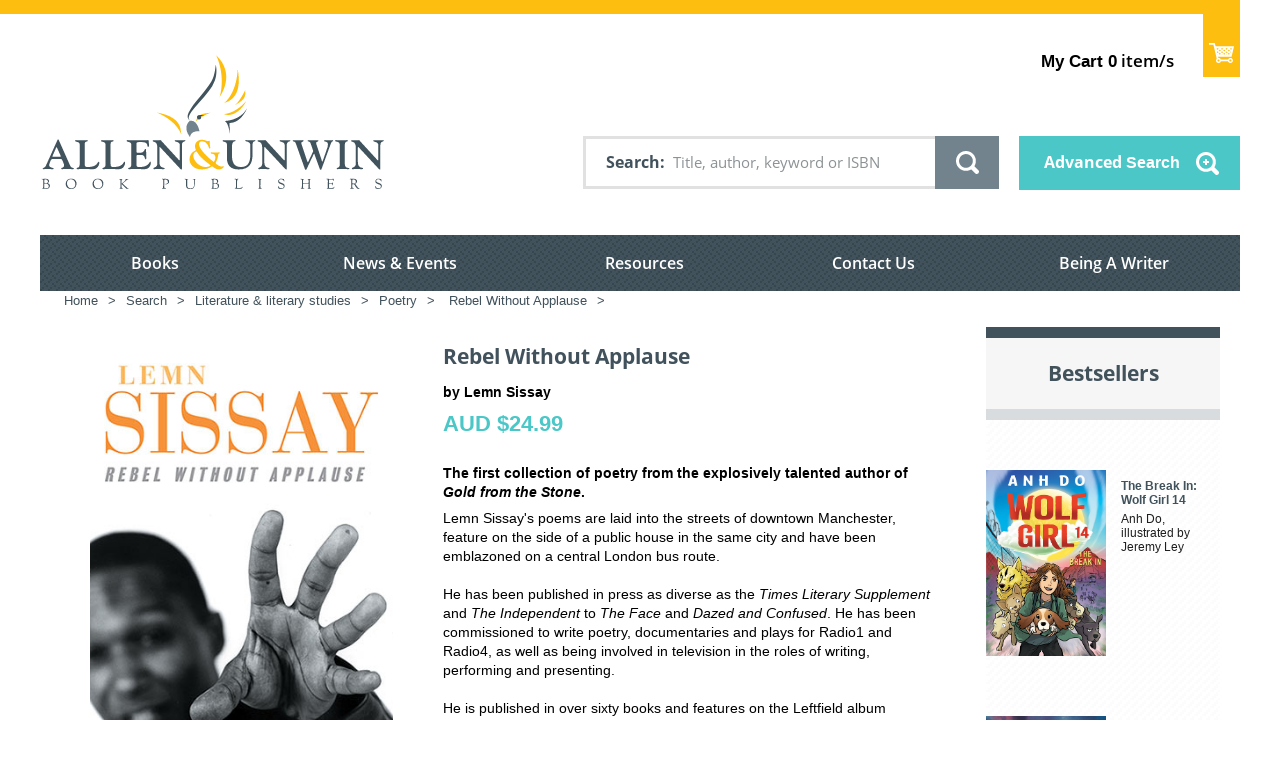

--- FILE ---
content_type: text/html; charset=utf-8
request_url: https://www.allenandunwin.com/browse/book/Lemn-Sissay-Rebel-Without-Applause-9781841950013
body_size: 2346
content:


<!DOCTYPE html>
<html lang="en">
  <head>
    <meta charset="utf-8" />
    <meta name="viewport" content="width=device-width, initial-scale=1.0">
    <meta
      name="viewport"
      content="width=device-width, initial-scale=1.0, maximum-scale=1.0, user-scalable=no"
    />
     


<link rel="shortcut icon" type="image/png" href="/static/favicon.ico"/>

<link href="/static/css/light-checkout.css" rel="stylesheet" type="text/css">
<link href="/static/css/fonts_googleapis.css" rel="stylesheet" type="text/css">
<link href="/static/css/normalize.css" rel="stylesheet" type="text/css">
<link href="/static/css/page.css" rel="stylesheet" type="text/css">

<link href="/static/css/messages.css" rel="stylesheet" type="text/css">

<link href="/static/css/element.css" rel="stylesheet" type="text/css">

<link href="/static/css/table-scroll.css" rel="stylesheet" type="text/css">
<link href="/static/css/editor.css" rel="stylesheet" type="text/css">

<link href="/static/css/layout.css" rel="stylesheet" type="text/css">

<link href="/static/css/module.css" rel="stylesheet" type="text/css">
<link href="/static/css/module.home.css" rel="stylesheet" type="text/css">
<link href="/static/css/module.vmss.css" rel="stylesheet" type="text/css">
<link href="/static/css/page.virtuemart.css" rel="stylesheet" type="text/css">
<link href="/static/css/page.vponepagecheckout.css" rel="stylesheet" type="text/css">
<link href="/static/css/print.css" rel="stylesheet" type="text/css">
<link href="/static/css/font.css" rel="stylesheet" type="text/css">
<link href="/static/css/material-icon.css" rel="stylesheet" type="text/css">
<link href="/static/css/system.css" rel="stylesheet" type="text/css">

<link href="/static/css/theme.css" rel="stylesheet" type="text/css">
<link href="/static/css/icon-font-murdoch-au.css" rel="stylesheet" type="text/css">
<link href="/static/css/responsive-procheckout.css" rel="stylesheet" type="text/css">

<!-- Google Tag Manager -->
<script>(function(w,d,s,l,i){w[l]=w[l]||[];w[l].push({'gtm.start':
new Date().getTime(),event:'gtm.js'});var f=d.getElementsByTagName(s)[0],
j=d.createElement(s),dl=l!='dataLayer'?'&l='+l:'';j.async=true;j.src=
'https://www.googletagmanager.com/gtm.js?id='+i+dl;f.parentNode.insertBefore(j,f);
})(window,document,'script','dataLayer','GTM-K5X48NR5');</script>
<!-- End Google Tag Manager -->

<!-- Google Tag Manager -->
<script>(function(w,d,s,l,i){w[l]=w[l]||[];w[l].push({'gtm.start':
new Date().getTime(),event:'gtm.js'});var f=d.getElementsByTagName(s)[0],
j=d.createElement(s),dl=l!='dataLayer'?'&l='+l:'';j.async=true;j.src=
'https://www.googletagmanager.com/gtm.js?id='+i+dl;f.parentNode.insertBefore(j,f);
})(window,document,'script','dataLayer','GTM-KXB4RWG');</script>
<!-- End Google Tag Manager -->

<!-- Global site tag (gtag.js) - Google Analytics -->
<script async src="https://www.googletagmanager.com/gtag/js?id=UA-44999566-1"></script>

<script>
    window.dataLayer = window.dataLayer || [];
    function gtag(){dataLayer.push(arguments);}
    gtag('js', new Date());

    gtag('config', 'UA-44999566-1');
</script>

<!-- Google(GA4) tag (gtag.js) -->
<script async src="https://www.googletagmanager.com/gtag/js?id=G-XZZT2BMMVJ"></script>

<script>
  window.dataLayer = window.dataLayer || [];
  function gtag(){dataLayer.push(arguments);}
  gtag('js', new Date());

  gtag('config', 'G-XZZT2BMMVJ');

  (function(w,d,s,l,i){w[l]=w[l]||[];w[l].push({'gtm.start':
  new Date().getTime(),event:'gtm.js'});var f=d.getElementsByTagName(s)[0],
  j=d.createElement(s),dl=l!='dataLayer'?'&l='+l:'';j.async=true;j.src=
  'https://www.googletagmanager.com/gtm.js?id='+i+dl;f.parentNode.insertBefore(j,f);
  })(window,document,'script','dataLayer','GTM-NWRWRJL');
</script>

<!-- Meta Pixel Code -->

<script>

  !function(f,b,e,v,n,t,s)
  
  {if(f.fbq)return;n=f.fbq=function(){n.callMethod?
  
  n.callMethod.apply(n,arguments):n.queue.push(arguments)};
  
  if(!f._fbq)f._fbq=n;n.push=n;n.loaded=!0;n.version='2.0';
  
  n.queue=[];t=b.createElement(e);t.async=!0;
  
  t.src=v;s=b.getElementsByTagName(e)[0];
  
  s.parentNode.insertBefore(t,s)}(window, document,'script',
  
  'https://connect.facebook.net/en\_US/fbevents.js');
  
  fbq('init', '605712031550041');
  
  fbq('track', 'PageView');
  
  </script>
  
  <noscript><img height="1" width="1" style="display:none"
  
  src="https://www.facebook.com/tr?id=605712031550041&ev=PageView&noscript=1"
  
  /></noscript>
  
<!-- End Meta Pixel Code -->

<!-- Google Tag Manager (noscript) -->
<noscript>
  <iframe src="https://www.googletagmanager.com/ns.html?id=GTM-K5X48NR5"
        height="0" width="0" style="display:none;visibility:hidden">
  </iframe>
</noscript>
<!-- End Google Tag Manager (noscript) -->
  
<!-- Google Tag Manager (noscript) -->
<noscript>
  <iframe src="https://www.googletagmanager.com/ns.html?id=GTM-KXB4RWG"
        height="0" width="0" style="display:none;visibility:hidden">
  </iframe>
</noscript>
<!-- End Google Tag Manager (noscript) -->

<!-- Google Tag Manager (noscript) -->
<noscript>
  <iframe src="https://www.googletagmanager.com/ns.html?id=GTM-NWRWRJL"
        height="0" width="0" style="display:none;visibility:hidden">
  </iframe>
</noscript>
  <!-- End Google Tag Manager (noscript) -->

   
    <title>Allen &amp; Unwin - Australia</title>
    
    

       

    
      <meta property="og:title" content="Rebel Without Applause - Lemn Sissay" />
      <meta property="og:description" content="Rebel Without Applause - Lemn Sissay" />
      <meta property="og:image" content="https://s3-ap-southeast-2.amazonaws.com/assets.allenandunwin.com/images/small/9781841950013.jpg" />
      <meta property="og:url" content="https://www.allenandunwin.com/browse/book/Lemn-Sissay-Rebel-Without-Applause-9781841950013" />
      <meta property="og:type" content="website" />
    
    <!-- <script src="https://www.allenandunwin.com/media/system/js/mootools-core.js" type="text/javascript"></script> -->
    
  </head>
  <body class=" two_column_l com_content afrm-body">
    <noscript>
      <strong
        >We're sorry but frontend doesn't work properly without JavaScript
        enabled. Please enable it to continue.</strong
      >
    </noscript>
    <!-- ========================= -->
    
    <!-- Start of Floodlight Tag for A&U only -->
    <script type="text/javascript">
      var axel = Math.random() + "";
      var a = axel * 10000000000000;
      document.write('<iframe src="https://15782393.fls.doubleclick.net/activityi;src=15782393;type=invmedia;cat=allen0;dc_lat=;dc_rdid=;tag_for_child_directed_treatment=;tfua=;npa=;gdpr=${GDPR};gdpr_consent=${GDPR_CONSENT_755};ord=' + a + '?" width="1" height="1" frameborder="0" style="display:none"></iframe>');
    </script>
    <noscript>
      <iframe src="https://15782393.fls.doubleclick.net/activityi;src=15782393;type=invmedia;cat=allen0;dc_lat=;dc_rdid=;tag_for_child_directed_treatment=;tfua=;npa=;gdpr=${GDPR};gdpr_consent=${GDPR_CONSENT_755};ord=1?" width="1" height="1" frameborder="0" style="display:none"></iframe>
    </noscript>
    <!-- End of Floodlight Tag for A&U only -->
    
    <!-- ========================= -->
    <div id="app">
      <app></app>
    </div>
    <link type="text/css" href="/static/dist/css/app.css" rel="stylesheet" />
<script type="text/javascript" src="/static/dist/js/app.js" ></script>
    <!-- built files will be auto injected -->
    <!-- 
      <script type="text/javascript" src="https://a.omappapi.com/app/js/api.min.js" data-account="2379" data-user="19949" async></script>
     -->
  </body>
  <script
      src="https://ajax.googleapis.com/ajax/libs/jquery/1.8/jquery.min.js"
      type="text/javascript"
    ></script>
    <script src="https://www.google.com/recaptcha/api.js?onload=vueRecaptchaApiLoaded&render=explicit" async defer>
    </script>
    <script src="https://js.stripe.com/v3/"></script>
    <script type="text/javascript">
      var csrfToken = 'eWlOm52SGiP7OreBSnXn4WROmYjRpUdnS0Ws1p9PTQ58mkxAj00nMaJjRXtqpm6A';
      $(document).ready(function() {
        $(document).on("click", ".mb165_1t", function(e) {
          let elem = $(this);
          let next = elem.next('div');
          if(elem.hasClass('expanded')){
            elem.removeClass('expanded');
            next.addClass("mooblock-el");
            next.removeClass('expanded');
          }else{
            elem.addClass('expanded');
            next.removeClass("mooblock-el");
            next.addClass('expanded');
          }
        });
      });
        $(document).on("click", ".selecter-selected", function(e) {
          if ($(this).hasClass( "new-class" )){
           $('.selecter-options').css('display', 'block');
           $(this).removeClass('new-class');
          }
          else{
            $('.selecter-options').css('display', 'none');
            $(this).addClass('new-class');
          }
        });

        $(document).on("click", ".selecter-item", function(e) {
          if ($(this).hasClass( "selected" )){
            $('.selecter-options').css('display','none');
            var val = $(this).attr('data-value');
              $('.select-age option').removeAttr('selected');
              $('.select-age option[value="' + val + '"]').attr('selected','selected')
            $('.selecter-selected').addClass('new-class');
          }
          else{
            $('.selecter-item ').removeClass('selected');
            $(this).addClass('selected');
            var selected_val = $(this).text();
            console.log(selected_val);
            $('.selecter-selected').text(selected_val);

            var val = $(this).attr('data-value');
            $('.select-age option').removeAttr('selected');
            $('.select-age option[value="' + val + '"]').attr('selected','selected')
            $('.selecter-options').css('display','none');
            $('.selecter-selected').addClass('new-class');
          }
        });
        $(document).on("click",'.add-more-val', function(){
          var prev_val = $('.value-text').text(); 
            var new_cart_val = parseInt(prev_val) + 1
            $('.value-text').text(new_cart_val);

      })
      $(document).on("click",'.less-val', function(){
          var prev_val = $('.value-text').text();
          if (parseInt(prev_val) > 1){
            var new_cart_val = parseInt(prev_val) - 1
            $('.value-text').text(new_cart_val);
          }
      })
        $(document).on("click",'.image-button', function(){
          var prev_class = $('#app').find('.st-menu-open')
            $(prev_class).removeClass('st-menu-open');
        })
    </script>
</html>


--- FILE ---
content_type: text/css
request_url: https://tags.srv.stackadapt.com/sa.css
body_size: -11
content:
:root {
    --sa-uid: '0-9b9bdede-e1ac-5907-7d82-f8add09bf092';
}